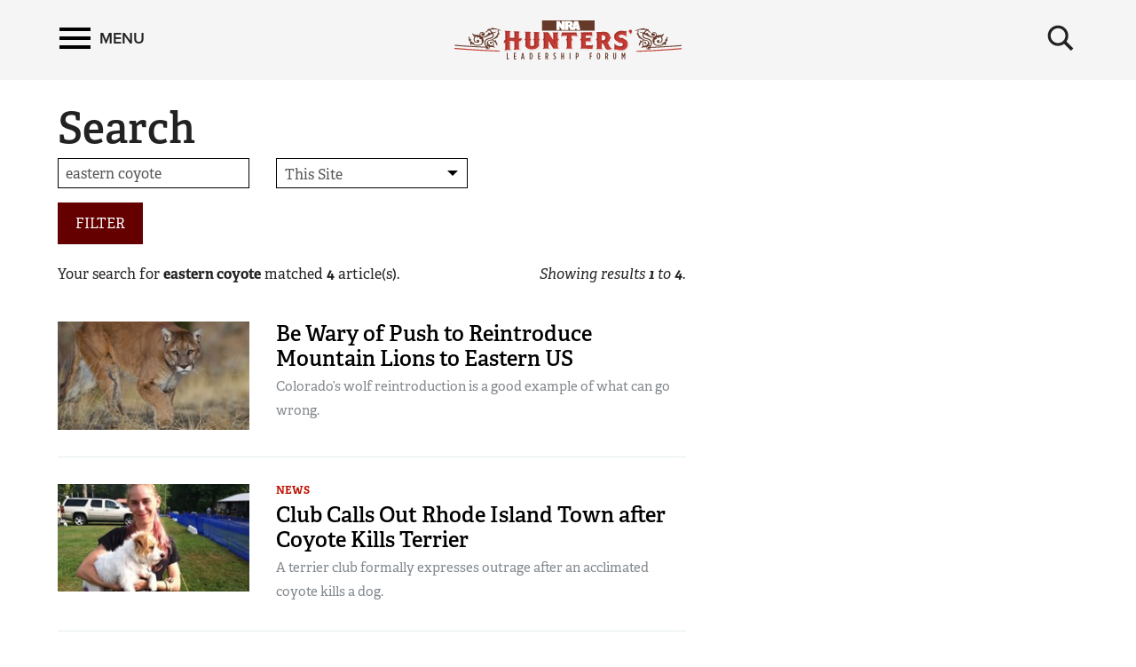

--- FILE ---
content_type: text/html; charset=utf-8
request_url: https://www.nrahlf.org/search/?s=eastern%20coyote
body_size: 7199
content:
<!DOCTYPE html>

<html lang="en">
<head>
        <!-- HUNTER LEADERSHIP FORUM -->

    <meta charset="utf-8">
    <meta http-equiv="X-UA-Compatible" content="IE=edge">
    <meta name="viewport" content="width=device-width, initial-scale=1.0, maximum-scale=1.0, user-scalable=0" />
    <meta name="referrer" content="always">
        <link rel="shortcut icon" type="image/png" href="https://www.nrahlf.org/favicon.ico">

    <link rel="canonical" href="https://www.nrahlf.org/search/" />
            <title>NRA Hunters&#39; Leadership Forum | Search</title>
    <!-- facebook open graph -->

    <meta property="og:title" content="Search" />
    <meta property="og:description" content="" />
    <meta property="og:image" content="https://www.nrahlf.org/media/1534719/hlf-web-logo.png?preset=socialShare" />
    <meta property="og:url" content="https://www.nrahlf.org/search/?s=eastern%20coyote" />
        <meta name="google-site-verification" content="LiyIvo-pYjG5qaptfwwaLNaQt6IQfGOPaAYUNckD4J0" />
            <meta name="msvalidate.01" content="3C868DEEEF03743848BD338F311C9396" />
    
    <meta name="twitter:card" content="summary_large_image" />
    <meta name="twitter:site" content="@AmericanHunter" />
    <meta name="twitter:title" content="Search" />
    <meta name="twitter:description" content="">
    <meta name="twitter:image" content="https://www.nrahlf.org/media/1534719/hlf-web-logo.png?preset=socialShare">
    <!-- typekit fonts -->
    <script src="//use.typekit.net/wip4odn.js"></script>
    <script>try { Typekit.load({ async: true }); } catch (e) { }</script>
    <link type="text/css" rel="stylesheet" href="//maxcdn.bootstrapcdn.com/font-awesome/4.2.0/css/font-awesome.min.css" />
    <link type="text/css" rel="stylesheet" href="https://www.nrahlf.org/css/styles.min.css?v=26" />
    <script type="text/javascript" src="//ajax.googleapis.com/ajax/libs/jquery/1.11.2/jquery.min.js"></script>
    <script type="text/javascript" src="https://ajax.aspnetcdn.com/ajax/jquery.validate/1.13.1/jquery.validate.min.js"></script>
    <script type="text/javascript" src="https://ajax.aspnetcdn.com/ajax/mvc/5.2.3/jquery.validate.unobtrusive.min.js"></script>
    <script type="text/javascript" src="https://www.nrahlf.org/scripts/lib/jquery-ui.js"></script>
    <script type="text/javascript" src="https://www.nrahlf.org/scripts/lib/jquery.waypoints.min.js"></script>
    <script type="text/javascript" src="https://www.nrahlf.org/scripts/lib/inview.min.js"></script>

    <!-- HTML5 shim and Respond.js IE8 support of HTML5 elements and media queries -->
    <!--[if lt IE 9]>
      <link href="/css/ie8.css" rel="stylesheet" type="text/css" media="screen">
      <script src="https://oss.maxcdn.com/libs/html5shiv/3.7.0/html5shiv.js"></script>
      <script src="https://oss.maxcdn.com/libs/respond.js/1.4.2/respond.min.js"></script>
    <![endif]-->
    <!-- LIFELINE HEALTHCHECK -->
</head>
<body>
    <svg xmlns="http://www.w3.org/2000/svg" style="display: none;">

    <symbol id="icon_menu" viewBox="0 0 300 300">
        <rect x="4.8" y="5.2" stroke-miterlimit="10" width="290.7" height="58.1" />
        <rect x="4.7" y="237.2" stroke-miterlimit="10" width="290.7" height="58.1" />
        <rect x="4.7" y="120.9" stroke-miterlimit="10" width="290.7" height="58.1" />
    </symbol>

    <symbol id="icon_search" viewBox="0 0 300 300">
        <path stroke-miterlimit="10" d="M216 187.9c13.9-19.1 20.7-41.1 20.7-66.5 0-63.7-51.6-115.3-115.3-115.3S6.1 57.7 6.1 121.4s51.6 115.3 115.3 115.3c25.9 0 49.9-8.6 69.1-23l0 0 77.1 77.1 25.6-25.6L216 187.9zM121.4 204.7c-46 0-83.3-37.3-83.3-83.3 0-46 37.3-83.3 83.3-83.3s83.3 37.3 83.3 83.3C204.7 167.4 167.4 204.7 121.4 204.7z" />
    </symbol>

    <symbol id="icon_left_arrow" viewBox="0 0 300 300">
        <path stroke-miterlimit="10" d="M61.6 150L61.6 150 61.6 150 61.6 150 203 8.6 238.4 44l-106 106 106 106L203 291.4 61.6 150 61.6 150z" />
    </symbol>

    <symbol id="icon_right_arrow" viewBox="0 0 300 300">
        <path stroke-miterlimit="10" d="M238.4 150L238.4 150 238.4 150 238.4 150 97 291.4 61.6 256l106-106L61.6 44 97 8.6 238.4 150 238.4 150z" />
    </symbol>

    <symbol id="icon_facebook" viewBox="0 0 300 300">
        <path stroke-miterlimit="10" d="M112.9 64.2c0 7.1 0 38.6 0 38.6H84.7v47.1h28.2V290h58V149.9h38.9c0 0 3.6-22.6 5.4-47.3 -5.1 0-44.1 0-44.1 0s0-27.4 0-32.2c0-4.8 6.3-11.3 12.6-11.3 6.2 0 19.4 0 31.6 0 0-6.4 0-28.6 0-49.1 -16.3 0-34.8 0-43 0C111.5 10 112.9 57.2 112.9 64.2z" />
    </symbol>

    <symbol id="icon_twitter" viewBox="0 0 300 300">
        <path stroke-miterlimit="10" d="M293.9 60.8c-10.6 4.7-22 7.9-33.9 9.3 12.2-7.3 21.6-18.9 26-32.7 -11.4 6.8-24 11.7-37.5 14.3 -10.8-11.5-26.1-18.6-43.1-18.6 -32.6 0-59 26.4-59 59 0 4.6 0.5 9.1 1.5 13.4 -49.1-2.5-92.6-26-121.7-61.7 -5.1 8.7-8 18.9-8 29.7 0 20.5 10.4 38.6 26.3 49.1 -9.7-0.3-18.8-3-26.7-7.4v0.7c0 28.6 20.4 52.5 47.4 57.9 -4.9 1.3-10.2 2.1-15.6 2.1 -3.8 0-7.5-0.4-11.1-1.1 7.5 23.5 29.3 40.5 55.1 41 -20.2 15.8-45.6 25.3-73.3 25.3 -4.8 0-9.5-0.3-14.1-0.8 26.1 16.7 57.2 26.5 90.5 26.5 108.6 0 168-89.9 168-168 0-2.6-0.1-5.1-0.2-7.6C276 83 286 72.6 293.9 60.8z" />
    </symbol>

    <symbol id="icon_youtube" viewBox="0 0 300 300">
        <path fill-rule="evenodd" clip-rule="evenodd" stroke-miterlimit="10" d="M289.5 94.1c0-23-18.7-41.7-41.7-41.7H52.2c-23 0-41.7 18.7-41.7 41.7v111.9c0 23 18.7 41.7 41.7 41.7h195.7c23 0 41.7-18.7 41.7-41.7V94.1zM122.1 202.2V97.1l79.7 52.5L122.1 202.2z" />
    </symbol>

    <symbol id="icon_instagram" viewBox="0 0 300 300">
        <path stroke-miterlimit="10" d="M48.4 13.3h203.2c19.3 0 35.1 15.8 35.1 35.1v203.2c0 19.3-15.8 35.1-35.1 35.1H48.4c-19.3 0-35.1-15.8-35.1-35.1V48.4C13.3 29.1 29.1 13.3 48.4 13.3zM212.5 43.7c-6.8 0-12.3 5.6-12.3 12.3v29.5c0 6.8 5.5 12.3 12.3 12.3h30.9c6.8 0 12.3-5.5 12.3-12.3V56c0-6.8-5.5-12.3-12.3-12.3H212.5zM255.8 128.9h-24.1c2.3 7.5 3.5 15.3 3.5 23.5 0 45.5-38.1 82.3-85 82.3 -46.9 0-85-36.9-85-82.3 0-8.2 1.2-16 3.5-23.5H43.7v115.5c0 6 4.9 10.8 10.9 10.8h190.4c6 0 10.9-4.9 10.9-10.8V128.9zM150.3 96.2c-30.3 0-54.9 23.8-54.9 53.2 0 29.4 24.6 53.2 54.9 53.2 30.3 0 54.9-23.8 54.9-53.2C205.2 120 180.6 96.2 150.3 96.2z" />
    </symbol>

    <symbol id="icon_external" viewBox="0 0 300 300">
        <path stroke-miterlimit="10" d="M102.3 9.2v44.4H54.9l0 192h189v-71h47.4v118.3H7.7l0-283.7H102.3zM291.3 9.2H149.5l47.4 47.3 -71.1 70.9 47.4 47.4 70.9-71 47.4 47.3V9.2z" />
    </symbol>

    <symbol id="icon_chevron_left" viewBox="0 0 300 300">
        <path stroke-miterlimit="10" d="M1171 1235l-531 -531l531 -531q19 -19 19 -45t-19 -45l-166 -166q-19 -19 -45 -19t-45 19l-742 742q-19 19 -19 45t19 45l742 742q19 19 45 19t45 -19l166 -166q19 -19 19 -45t-19 -45z" />
    </symbol>

    <symbol id="icon_chevron_right" viewBox="0 0 300 300">
        <path stroke-miterlimit="10" d="M1107 659l-742 -742q-19 -19 -45 -19t-45 19l-166 166q-19 19 -19 45t19 45l531 531l-531 531q-19 19 -19 45t19 45l166 166q19 19 45 19t45 -19l742 -742q19 -19 19 -45t-19 -45z" />
    </symbol>

    <symbol id="icon_google_plus" viewBox="0 0 300 300">
        <path stroke-miterlimit="10" d="M292.8 91h-48v47h-12V91h-48V78h48V31h12v47h48V91zM157.6 217.9c0 26.9-26 53.6-73.1 53.6 -41.3 0-76.2-16.8-76.2-43.7 0-27.3 31.8-53.6 73.1-53.6 4.5 0 8.6-0.1 12.9-0.1 -5.7-5.5-10.1-12.2-10.1-20.6 0-4.9 1.6-9.7 3.8-13.9 -2.2 0.2-4.5 0.2-6.9 0.2 -33.9 0-56.7-24.2-56.7-54.1C24.4 56.4 55.7 31 89.1 31c18.6 0 74.4 0 74.4 0l-16.6 11h-23.6c15.6 7 24 24.9 24 43.6 0 15.7-8.7 29.9-21 39.5 -12 9.4-14.3 13.3-14.3 21.3 0 6.8 12.9 18.4 19.6 23.1C151.2 183.5 157.6 196.4 157.6 217.9zM120.5 87.7C117.2 62.6 99 42.4 79.8 41.8c-19.2-0.6-32 18.7-28.7 43.9 3.3 25.2 21.5 46 40.7 46.6C111 132.9 123.8 112.9 120.5 87.7zM138.4 220.9c0-2.6-0.3-5.2-0.9-7.7 -3.1-12.3-14.3-18.4-29.8-29.2 -5.6-1.8-11.8-2.9-18.5-3 -28.6-0.3-54.1 17.4-54.1 38.7 0 21.7 20.6 39.8 49.2 39.8C124.4 259.6 138.4 242.7 138.4 220.9z" />
    </symbol>

</svg>
        <nav class='PushMenu'>
        <div class='primary'>
            <div class='menu'>
                <div class="menu_primary_link-container">
                    <div class='menu_item'>
                        <a href='/'>Home</a>
                    </div>

                        <div class='menu_item'>
                            <a href='/about-us/'>About Us</a>

                        </div>
                        <div class='menu_item'>
                            <a href='/contributors/'>Contributors</a>

                        </div>
                        <div class='menu_item'>
                            <a href='/facts-stats/'>Facts &amp; Stats</a>

                        </div>
                        <div class='menu_item'>
                            <a href='/hlf-member-spotlight/'>HLF Member Spotlight</a>

                        </div>
                        <div class='menu_item'>
                            <a href='/industry-partners/'>Industry Partners</a>

                        </div>
                        <div class='menu_item'>
                            <a href='/resources-for-hunters/'>Resources for Hunters</a>

                        </div>
                        <div class='menu_item'>
                            <a href='/the-hunting-heritage/'>The Hunting Heritage</a>

                                <button data-for='The Hunting Heritage' class='more'>
                                    <svg class='icon_right_arrow'><use xlink:href="#icon_right_arrow"></use></svg>
                                </button>
                        </div>
                        <div class='menu_item'>
                            <a href='/videos/'>Videos</a>

                        </div>
                        <div class='menu_item'>
                            <a href='/news/'>News</a>

                        </div>
                </div>
                <div class="menu_subscribe">
                    <a href="/sign-up-for-updates"><div class="button">SIGN UP FOR UPDATES</div></a>
                </div>
            </div>
        </div>
        <div class="secondary">
                    <div class='secondary_menu' data-is='The Hunting Heritage'>
                        <div class='menu_item_label'><h3>The Hunting Heritage</h3></div>

                            <div class='menu_item'><a class='full' href='/the-hunting-heritage/the-nature-connection/'>The Nature Connection</a></div>

                        <div style='height: 200px;'></div>
                    </div>
        </div>
    </nav>

    


<div class='HeaderPartial explore'>

    <div class='header'>
        <div class='container'>
            <div class='row'>

                <div class='col-md-4 col-xs-4 left'>
                    <button class='push_menu_btn' title='Menu' aria-label='Menu'>
                        <span class='icon_menu'></span> <span class='text'>Menu</span>
                    </button>
                </div>
                <div class='col-md-16 col-xs-16 center'>
                    <a href="/">
                        <div class="header-logo">
                            <img src="https://www.nrahlf.org/media/1534321/hlf-web-logo.png" alt="NRA Publications" />
                        </div>
                    </a>
                </div>
                <div class='col-md-4 col-xs-4 right'>
                    <button class='push_menu_search_btn' title='Search' aria-label='Search'>
                        <span class='icon_search_open'><svg class='icon_search'><use xlink:href="#icon_search"></use></svg></span>
                    </button>
                </div>
            </div>
            <div class='push_menu_search_container'>
                <div class='search_field_container'>
                    <form onsubmit='return false' style='display: inline;'><input class='search_field' type='text' placeholder='Search' data-home='1074' data-search='/search/' /></form>
                    <button class='search_field_close_btn' title='Close Search'>
                        <span class='icon_search_close'>&times;</span>
                    </button>
                </div>
            </div>
        </div>
    </div>
</div>
<div class='header_buffer explore'></div>
    <div class="push_menu_container">






<div class="container">
    <h1 class="header-no-marquee">Search</h1>
</div>


<div class="container">
    <div class="row">
        <div class="col-lg-15 col-md-14">
            <form action="" method="GET" name="sitesearch">
                <div class="row">
                    <div class="col-xs-24 col-sm-8">
                        <input type="text" name="s" placeholder="Search" value="eastern coyote" />
                    </div>
                    <div class="col-xs-24 col-sm-8">
                        <div class="styled-select">
                            <select name="sc">
                                <option value="0" selected>This Site</option>
                                <option value="1" >All NRA Sites</option>
                            </select>
                        </div>
                    </div>
                    <div class="col-xs-24">
                        <input type="hidden" name="p" value="1" /><input type="hidden" name="i" value="20" /><button type="submit" class="btn btn-primary">Filter</button>
                    </div>
                </div>
            </form>

            <div class="ez_summary_container">
                <div class="ez_summary">
                    <div class="ezsearch-summary">
                        Your search for <strong>eastern coyote</strong> matched <span class="article-results-count"></span> article(s).
                    </div>
                </div>
                <div class="ez_result_count">
                    <div class="ezsearch-result-count">
                        Showing results <span class="article-result-count-start"></span> to <span class="article-result-count-end"></span>.
                    </div>
                </div>
            </div>

    <script>
        $(function () {
            $(".article-results-count-parenthesis").html('(' + 4 + ')');
            $(".article-results-count").html(4);
            $(".article-result-count-start").html(1);
            $(".article-result-count-end").html(4);
        });
    </script>
                <div class="ezsearch-results">
                    <div class="summary-section">
                        <div class="summary-items">

                                <div class="summary-item">
                                    <div class="row">

                                            <div class="col-sm-8">
                                                <div class="summary-img">


                                                    <a href="/articles/2025/10/be-wary-of-push-to-reintroduce-mountain-lions-to-eastern-us/" title="Be Wary of Push to Reintroduce Mountain Lions to Eastern US" >
                                                        <picture>
                                                            <source data-srcset="https://www.nrahlf.org/media/1539685/tc-mountain-lion-d00577-00147.jpg?preset=list540" media="(max-width: 575.98px)">                         <!-- Extra small devices (portrait phones, less than 576px) (540px wide image) -->
                                                            <source data-srcset="https://www.nrahlf.org/media/1539685/tc-mountain-lion-d00577-00147.jpg?preset=list720" media="(max-width: 767.98px)">                         <!-- Small devices (landscape phones, less than 768px) (720px wide image) -->
                                                            <source data-srcset="https://www.nrahlf.org/media/1539685/tc-mountain-lion-d00577-00147.jpg?preset=list220">                                                       <!-- Large devices (desktops, greater than 992px) (220px wide image) -->
                                                            <img class="lazy img-responsive" src="https://www.nrahlf.org/images/NRA_preLoad_720_opt.jpg" data-srcset="https://www.nrahlf.org/media/1539685/tc-mountain-lion-d00577-00147.jpg?preset=list720" alt="Be Wary of Push to Reintroduce Mountain Lions to Eastern US" />         <!-- Fallback (720px wide image) -->
                                                        </picture>
                                                    </a>
                                                </div>
                                            </div>

                                        <div class="col-sm-16">


                                            <h3><a href="/articles/2025/10/be-wary-of-push-to-reintroduce-mountain-lions-to-eastern-us/" target="_self">Be Wary of Push to Reintroduce Mountain Lions to Eastern US</a></h3>

                                                <div class="summary-copy">Colorado’s wolf reintroduction is a good example of what can go wrong.</div>
                                        </div>
                                    </div>
                                </div>
                                <div class="summary-item">
                                    <div class="row">

                                            <div class="col-sm-8">
                                                <div class="summary-img">


                                                    <a href="/articles/2018/9/29/club-calls-out-rhode-island-town-after-coyote-kills-terrier/" title="Club Calls Out Rhode Island Town after Coyote Kills Terrier" >
                                                        <picture>
                                                            <source data-srcset="https://www.nrahlf.org/media/1537495/burke-jrt.jpg?preset=list540" media="(max-width: 575.98px)">                         <!-- Extra small devices (portrait phones, less than 576px) (540px wide image) -->
                                                            <source data-srcset="https://www.nrahlf.org/media/1537495/burke-jrt.jpg?preset=list720" media="(max-width: 767.98px)">                         <!-- Small devices (landscape phones, less than 768px) (720px wide image) -->
                                                            <source data-srcset="https://www.nrahlf.org/media/1537495/burke-jrt.jpg?preset=list220">                                                       <!-- Large devices (desktops, greater than 992px) (220px wide image) -->
                                                            <img class="lazy img-responsive" src="https://www.nrahlf.org/images/NRA_preLoad_720_opt.jpg" data-srcset="https://www.nrahlf.org/media/1537495/burke-jrt.jpg?preset=list720" alt="Club Calls Out Rhode Island Town after Coyote Kills Terrier" />         <!-- Fallback (720px wide image) -->
                                                        </picture>
                                                    </a>
                                                </div>
                                            </div>

                                        <div class="col-sm-16">

                                                <ul class="summary-category">

                                                            <li><a href="/news/">News</a></li>
                                                </ul>

                                            <h3><a href="/articles/2018/9/29/club-calls-out-rhode-island-town-after-coyote-kills-terrier/" target="_self">Club Calls Out Rhode Island Town after Coyote Kills Terrier</a></h3>

                                                <div class="summary-copy">A terrier club formally expresses outrage after an acclimated coyote kills a dog.</div>
                                        </div>
                                    </div>
                                </div>
                                <div class="summary-item">
                                    <div class="row">

                                            <div class="col-sm-8">
                                                <div class="summary-img">


                                                    <a href="/articles/2018/6/3/urban-coyote-attacks-increasing-on-humans-and-deer/" title="Urban Coyote Attacks Increasing on Humans and Deer" >
                                                        <picture>
                                                            <source data-srcset="https://www.nrahlf.org/media/1537385/urbancoyoteattacks_lead.jpg?preset=list540" media="(max-width: 575.98px)">                         <!-- Extra small devices (portrait phones, less than 576px) (540px wide image) -->
                                                            <source data-srcset="https://www.nrahlf.org/media/1537385/urbancoyoteattacks_lead.jpg?preset=list720" media="(max-width: 767.98px)">                         <!-- Small devices (landscape phones, less than 768px) (720px wide image) -->
                                                            <source data-srcset="https://www.nrahlf.org/media/1537385/urbancoyoteattacks_lead.jpg?preset=list220">                                                       <!-- Large devices (desktops, greater than 992px) (220px wide image) -->
                                                            <img class="lazy img-responsive" src="https://www.nrahlf.org/images/NRA_preLoad_720_opt.jpg" data-srcset="https://www.nrahlf.org/media/1537385/urbancoyoteattacks_lead.jpg?preset=list720" alt="Urban Coyote Attacks Increasing on Humans and Deer" />         <!-- Fallback (720px wide image) -->
                                                        </picture>
                                                    </a>
                                                </div>
                                            </div>

                                        <div class="col-sm-16">

                                                <ul class="summary-category">

                                                            <li><a href="/news/">News</a></li>
                                                </ul>

                                            <h3><a href="/articles/2018/6/3/urban-coyote-attacks-increasing-on-humans-and-deer/" target="_self">Urban Coyote Attacks Increasing on Humans and Deer</a></h3>

                                                <div class="summary-copy">Is this any wonder as coyotes expand into nearly all urban areas nationwide?</div>
                                        </div>
                                    </div>
                                </div>
                                <div class="summary-item">
                                    <div class="row">

                                            <div class="col-sm-8">
                                                <div class="summary-img">


                                                    <a href="/articles/2018/3/18/canis-stew-issues-surrounding-wolves-and-coyotes/" title="Canis Stew: Issues Surrounding Wolves and Coyotes" >
                                                        <picture>
                                                            <source data-srcset="https://www.nrahlf.org/media/1537329/gray_wolf_imgl1447-edit-edit.jpg?preset=list540" media="(max-width: 575.98px)">                         <!-- Extra small devices (portrait phones, less than 576px) (540px wide image) -->
                                                            <source data-srcset="https://www.nrahlf.org/media/1537329/gray_wolf_imgl1447-edit-edit.jpg?preset=list720" media="(max-width: 767.98px)">                         <!-- Small devices (landscape phones, less than 768px) (720px wide image) -->
                                                            <source data-srcset="https://www.nrahlf.org/media/1537329/gray_wolf_imgl1447-edit-edit.jpg?preset=list220">                                                       <!-- Large devices (desktops, greater than 992px) (220px wide image) -->
                                                            <img class="lazy img-responsive" src="https://www.nrahlf.org/images/NRA_preLoad_720_opt.jpg" data-srcset="https://www.nrahlf.org/media/1537329/gray_wolf_imgl1447-edit-edit.jpg?preset=list720" alt="Canis Stew: Issues Surrounding Wolves and Coyotes" />         <!-- Fallback (720px wide image) -->
                                                        </picture>
                                                    </a>
                                                </div>
                                            </div>

                                        <div class="col-sm-16">

                                                <ul class="summary-category">

                                                            <li><a href="/news/">News</a></li>
                                                </ul>

                                            <h3><a href="/articles/2018/3/18/canis-stew-issues-surrounding-wolves-and-coyotes/" target="_self">Canis Stew: Issues Surrounding Wolves and Coyotes</a></h3>

                                                <div class="summary-copy">Using history as a reference point, the author examines the impact of America’s expanding wolf...</div>
                                        </div>
                                    </div>
                                </div>

                            <div class="inline-ads2 hidden-lg hidden-md hidden-sm">
                                <div id="ad-inline-7" class="inline-ad2"></div>
                                <div id="ad-inline-8" class="inline-ad2"></div>
                            </div>
                        </div>
                    </div>
                </div>
        </div>
        <div class="col-lg-1 col-md-1">&nbsp;</div>
        <div class="col-lg-8 col-md-9">
            
<div class="sidebar-container hidden-print hidden-xs hidden-sm">
    <div class="sidebar-ads">

        <div id="ad-side-1" class="sidebar-ad">
            <div id="div-gpt-ad-square-top"></div>
        </div>

        <div id="ad-side-2" class="sidebar-ad">
            <div id="div-gpt-ad-square-bottom"></div>
        </div>
    </div>
</div>
        </div>
    </div>
</div></div>
    

<div class="footer" data-gtm-component='footer' data-gtm-label='footer-content' data-gtm-event-appear>
    <div class="container">
        <div class="row">
            <div class="col-md-12 no-print footer-nra-copy">
                <div class="headline">NRA Hunters' Leadership Forum</div>
                <p>E-mail your comments/questions about this site to: <br /><a href="/cdn-cgi/l/email-protection#d396beb6b7bab29ba6bda7b6a193bda1b2bba2fdbca1b4"><span class="__cf_email__" data-cfemail="3d78505859545c75485349584f7d534f5c554c13524f5a">[email&#160;protected]</span></a></p>
<p><a href="https://www.friendsofnra.org" target="_blank"><strong><em>Proudly supported by The NRA Foundation and</em> Friends of NRA <em>fundraising.</em></strong></a></p>
            </div>
            <div class="col-md-12 no-print footer-nra-follow">
                <div class="follow-container">
                    <div class="headline">Follow NRA Hunters' Leadership Forum</div>
                    <div class="row">
                        <div class="col-xs-24">
                                                            <div class="share-icon pull-left"><a href="https://twitter.com/HuntersLead" target="_blank"><i class="fa-brands fa-x-twitter"></i></a></div>
                                                                                                                <div class="share-icon pull-left"><a href="/rss" target="_blank"><i class="fa fa-rss"></i></a></div>
                        </div>
                    </div>
                </div>
                <div class="stay-informed-container footer-nra-stay-informed">
                    <div class="headline">STAY INFORMED</div>
                    <p>Get the NRA Hunters' Leadership Forum newsletter for at-a-glance access to all the latest news about the legislative challenges hunters face—delivered directly to your Inbox.<a href="#" target="_blank" title="Hunters' Leadership Forum"></a></p>
                    <div>
                        <a href="/sign-up-for-updates"><div class="button">SIGN UP FOR UPDATES</div></a>
                    </div>
                </div>
            </div>
        </div>
        <div class="row">
            <div class="col-xs-24">
                <div class="footer-copyright"><p><a href="/privacy/">Privacy Policy</a>   •   <a href="/contact/" target="_blank">Contact Us</a>   •   <a href="/warning/" target="_blank" title="Warning">Warnings</a>   •   <a href="/faqs/" target="_blank">FAQs</a>   •  © <a href="http://nra.org" target="_blank">2023 National Rifle Association of America</a></p></div>
            </div>
        </div>
    </div>
</div>

    
        <!-- google analytics -->
        <script data-cfasync="false" src="/cdn-cgi/scripts/5c5dd728/cloudflare-static/email-decode.min.js"></script><script>
            (function (i, s, o, g, r, a, m) {
                i['GoogleAnalyticsObject'] = r; i[r] = i[r] || function () {
                    (i[r].q = i[r].q || []).push(arguments)
                }, i[r].l = 1 * new Date(); a = s.createElement(o),
                m = s.getElementsByTagName(o)[0]; a.async = 1; a.src = g; m.parentNode.insertBefore(a, m)
            })(window, document, 'script', '//www.google-analytics.com/analytics.js', 'ga');
            ga('create', 'UA-81044843-1', 'auto');
            ga('send', 'pageview');
        </script>
            <!-- Google Tag Manager -->
        <noscript>
            <iframe src="//www.googletagmanager.com/ns.html?id=GTM-54KMVB7" height="0" width="0" style="display:none;visibility:hidden"></iframe>
        </noscript>
        <script>
            (function (w, d, s, l, i) {
                w[l] = w[l] || []; w[l].push({
                    'gtm.start':
                    new Date().getTime(), event: 'gtm.js'
                }); var f = d.getElementsByTagName(s)[0],
                j = d.createElement(s), dl = l != 'dataLayer' ? '&l=' + l : ''; j.async = true; j.src =
                '//www.googletagmanager.com/gtm.js?id=' + i + dl; f.parentNode.insertBefore(j, f);
            })(window, document, 'script', 'dataLayer', 'GTM-54KMVB7');</script>
        <!-- End Google Tag Manager -->
    
    <script type="text/javascript" src="https://www.nrahlf.org/scripts/all.min.js?v=26"></script>
    <script src="https://polyfill.io/v2/polyfill.min.js?features=IntersectionObserver"></script>  
    

    <!-- Begin comScore Tag -->
    <script>
        var _comscore = _comscore || [];
        _comscore.push({ c1: "2", c2: "19215241" });
        (function () {
            var s = document.createElement("script"), el = document.getElementsByTagName("script")[0]; s.async = true;
            s.src = (document.location.protocol == "https:" ? "https://sb" : "http://b") + ".scorecardresearch.com/beacon.js";
            el.parentNode.insertBefore(s, el);
        })();
    </script>
    <noscript>
        <img src="http://b.scorecardresearch.com/p?c1=2&c2=19215241&cv=2.0&cj=1" />
    </noscript>
    <!-- End comScore Tag -->
</body>
</html>

--- FILE ---
content_type: text/plain
request_url: https://www.google-analytics.com/j/collect?v=1&_v=j102&a=233436434&t=pageview&_s=1&dl=https%3A%2F%2Fwww.nrahlf.org%2Fsearch%2F%3Fs%3Deastern%2520coyote&ul=en-us%40posix&dt=NRA%20Hunters%27%20Leadership%20Forum%20%7C%20Search&sr=1280x720&vp=1280x720&_u=IEBAAEABAAAAACAAI~&jid=1102182754&gjid=1994156404&cid=1905229461.1769017930&tid=UA-81044843-1&_gid=1970863794.1769017930&_r=1&_slc=1&z=1563310989
body_size: -449
content:
2,cG-0N4VP20LG4